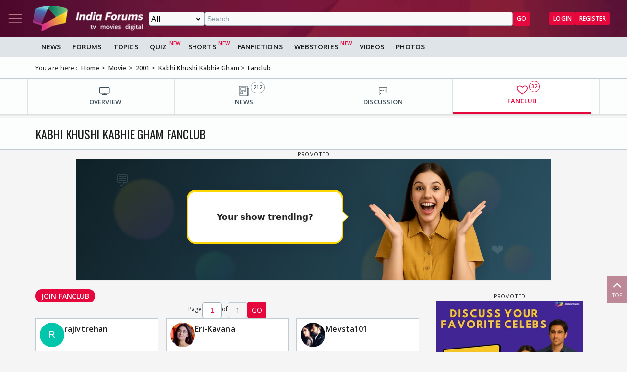

--- FILE ---
content_type: text/html; charset=utf-8
request_url: https://www.indiaforums.com/movie/kabhi-khushi-kabhie-gham_3527/fanclub
body_size: 11196
content:
<!DOCTYPE html>
<html lang="en">
<head>
<meta charset="utf-8">
<meta name="viewport" content="width=device-width, initial-scale=1">
<title>Kabhi Khushi Kabhie Gham Fanclub</title>

<meta name="title" content="Kabhi Khushi Kabhie Gham Fanclub" />
<meta name="description" content="Get all the information about Kabhi Khushi Kabhie Gham Fanclub" />
<meta property="og:type" content="movie" />
<meta property="og:title" content="Kabhi Khushi Kabhie Gham Fanclub" />
<meta property="og:description" content="Get all the information about Kabhi Khushi Kabhie Gham Fanclub" />
<meta property="og:image" content="https://img.indiaforums.com/movie/350x525/3/527-kabhi-khushi-kabhie-gham.webp" />
<meta property="og:site_name" content="India Forums" />
<meta name="twitter:card" content="summary_large_image" />
<meta name="twitter:site" content="@indiaforums" />
<meta name="twitter:title" content="Kabhi Khushi Kabhie Gham Fanclub" />
<meta name="twitter:description" content="Get all the information about Kabhi Khushi Kabhie Gham Fanclub" />
<meta property="twitter:image" content="https://img.indiaforums.com/movie/350x525/3/527-kabhi-khushi-kabhie-gham.webp" />
<meta name="twitter:creator" content="@indiaforums" />


 <link rel="canonical" href="https://www.indiaforums.com/movie/kabhi-khushi-kabhie-gham_3527/fanclub" />
 <!-- Add /api/userinfo in preload-->
<script type="text/javascript">
(function setThemeMode() {
var x = localStorage.getItem("preferredmode");
console.log("X before matchMedia", x);
if (!x) {
//var darkMode = window.matchMedia("(prefers-color-scheme: dark)");
//x = darkMode.matches ? "dark" : "light";
x = "light";
}
console.log("X after Matchmedia", x);
console.log(document.documentElement.classList);
x === "dark"
? document.documentElement.classList.add("dark-theme")
: document.documentElement.classList.remove("dark-theme");
})();
</script>
<link rel="stylesheet" href="/assets/css/site?v=HbwutGWXDf5nswkHc0i98BdKiTc9Q4Bq_FuI9Kk8EKo1">

<script type="application/ld+json">

{
"@context" : "http://schema.org",
"@type" : "Organization",
"name" : "India Forums",
"url" : "https://www.indiaforums.com/",
"logo" : "https://www.indiaforums.com/content/img/indiaforums.png",
"sameAs" : [ "https://www.facebook.com/indiaforums",
"https://www.twitter.com/indiaforums",
"https://www.instagram.com/indiaforums",
"https://www.youtube.com/c/indiaforums",
"https://www.youtube.com/c/indiaforumshindi",
"https://www.pinterest.com/indiaforums/",
"https://in.linkedin.com/company/indiaforums"
]
}
</script>


<link async rel="stylesheet" href="/assets/css/celebs?v=Iy5SEDOJmyajVVea9OHDmvOXUz4OqP1IRvs2sNtxzYQ1">

<script async src="https://securepubads.g.doubleclick.net/tag/js/gpt.js" crossorigin="anonymous"></script>


<link rel="preconnect" href="https://fonts.googleapis.com" />
<link rel="preconnect" href="https://fonts.gstatic.com" crossorigin />
<link rel="preconnect dns-prefetch" href="https://img.indiaforums.com" />
<link rel="manifest" href="/manifest.json" />
<link href="https://fonts.googleapis.com/css2?family=Oswald&family=Open+Sans:ital,wght@0,300..800;1,300..800&display=swap"
rel="stylesheet" />
<noscript>
<link rel="stylesheet"
href="https://fonts.googleapis.com/css2?family=Oswald&display=swap" />
</noscript>
<script async src="https://www.googletagmanager.com/gtag/js?id=G-D5GMSGTKHP"></script>
<script>
window.dataLayer = window.dataLayer || [];
function gtag() { dataLayer.push(arguments); }
gtag('js', new Date());
// Enable debug mode if "debug_mode=1" is in the URL
const urlParams = new URLSearchParams(window.location.search);
if (urlParams.get('debug_mode') === '1') {
gtag('set', 'debug_mode', true);
}
gtag('config', 'G-D5GMSGTKHP', {
'content_section': 'Movie',
});
</script>
<script async src="https://fundingchoicesmessages.google.com/i/pub-3952229324342781?ers=1" nonce="cwcmSH2nl2qG1Shbw45sGA"></script>
<script nonce="cwcmSH2nl2qG1Shbw45sGA">(function () { function signalGooglefcPresent() { if (!window.frames['googlefcPresent']) { if (document.body) { const iframe = document.createElement('iframe'); iframe.style = 'width: 0; height: 0; border: none; z-index: -1000; left: -1000px; top: -1000px;'; iframe.style.display = 'none'; iframe.name = 'googlefcPresent'; document.body.appendChild(iframe); } else { setTimeout(signalGooglefcPresent, 0); } } } signalGooglefcPresent(); })();</script>
</head>
<body id="main">
<header class="top-bar heading-sticky">
<div class="top-bar__wrapper">
<div class="top-bar__left">
<a href="javascript:void(0);" class="top-bar__item nav-toggle top-bar__link" id="js-nav-toggle" title="Nav Toggle" rel="nofollow">
<svg class="top-bar__icon">
<use xlink:href="/assets/svg/icons.svg?v=3.6#menu-light"></use>
</svg>
</a>
<a href="/" title="India Forums">
<picture>
<source media="(max-width: 768px)" srcset="/assets/img/logo-min2.png">
<img src="/assets/img/logo-min2.png" alt="India Forums" class="top-bar__logo" width="240" height="56">
</picture>
</a>
</div>
<div class="top-bar__center">
<div class="top-bar-search" id="js-search-div">
<a href="javascript:void(0);" title="Search" class="top-bar__link top-bar-search__back" id="js-search-hide" rel="nofollow">
<svg class="icon top-bar__icon">
<use xlink:href="/assets/svg/icons.svg?v=3.6#left-arrow"></use>
</svg>
</a>
<form class="top-bar-search__form" action="/search" method="get">
<select name="ct" class="search__type" id="js-search-type">
<option value="0">All</option>
<option value="12">Topics</option>
<option value="1">Articles</option>
<option value="4">Movies</option>
<option value="6">Shows</option>
<option value="3">People</option>
<option value="2">Videos</option>
<option value="5">Galleries</option>
<option value="7">Channels</option>
<option value="30">Fan Fictions</option>
<option value="21">Members</option>
</select>
<input type="text" name="q" class="top-bar-search__query" id="js-search-query" placeholder="Search..." autocomplete="off">
<!-- Trending Section (Initially hidden) -->
<div id="trendingBox" class="top-bar-search__dropdown">
<ul id="trendingList" class="top-bar-search__list">
</ul>
</div>
<button type="submit" class="top-bar-search__submit btn btn-sm btn-secondary">GO</button>
</form>
</div>
</div>
<a href="javascript:void(0);" title="Search" class="top-bar__item top-bar-search__show top-bar__link" id="js-search-show" rel="nofollow">
<svg class="icon top-bar__icon">
<use xlink:href="/assets/svg/icons.svg?v=3.6#search"></use>
</svg>
</a>
<div class="top-bar__right">
<div class="top-bar__user js-user-content js-flex" data-display="flex">
<div class="top-bar__item">
<a class="top-bar__link js-navbar-dropdown" data-type="inbox" title="Inbox" href="javascript:void(0);" rel="nofollow">
<svg class="icon top-bar__icon">
<use xlink:href="/assets/svg/icons.svg?v=3.6#inbox-light"></use>
</svg>
<span class="badge2 hidden" id="js-inbox-count"></span>
</a>
<div class="dropdown__content">
<div class="dropdown__container">
<div class="dropdown__loader">
<div class="loader"></div>
</div>
</div>
</div>
</div>
<div class="top-bar__item">
<a href="javascript:void(0);" class="top-bar__link js-navbar-dropdown" data-type="notification" title="notification" rel="nofollow">
<svg class="icon top-bar__icon">
<use xlink:href="/assets/svg/icons.svg?v=3.6#alert-light"></use>
</svg>
<span class="badge2 hidden" id="js-notification-count"></span>
</a>
<div class="dropdown__content" id="notificationDropdownContent">
<div class="dropdown__container">
<div class="dropdown__loader">
<div class="loader"></div>
</div>
</div>
</div>
</div>
<div class="top-bar__item">
<a href="javascript:void(0);" title="User" class="top-bar__link js-navbar-dropdown" rel="nofollow" data-type="user">
<img src="[data-uri]" alt="User" id="js-user-avatar" class="top-bar__user-image circle" width="50" height="50">
</a>
<div class="dropdown__content">
<div class="dropdown__container">
<div class="dropdown__loader">
<div class="loader"></div>
</div>
</div>
</div>
</div>
</div>
<div class="top-bar__guest js-guest-content js-flex" data-display="flex">
<a href="/login?returnurl=/movie/kabhi-khushi-kabhie-gham_3527/fanclub" title="Login" class="btn btn-sm btn-secondary" rel="nofollow">Login</a>
<a href="https://accounts.indiaforums.com/Account/Register?returnurl=/movie/kabhi-khushi-kabhie-gham_3527/fanclub" title="Register" class="btn btn-sm btn-secondary" rel="nofollow">Register</a>
</div>
</div>
</div>
</header>
<div class="layout">
<nav class="top-nav" id="js-nav-menu">
<div class="top-nav__menu sticky-top" role="list">
<div class="top-nav__section top-nav-logo">
<a href="/"
class="top-bar__item nav-toggle top-bar__link"
id="js-nav-toggle"
title="India Forums Toggle Navigation">
<svg class="top-bar__icon">
<use xlink:href="/assets/svg/icons.svg?v=3.6#menu-light"></use>
</svg>
</a>
<a href="/">
<picture>
<img src="/content/img/BlackLogo.png"
alt="India Forums"
class="top-bar__logo light-mode-logo"
width="240"
height="56" />
<img src="/content/img/logo.png"
alt="India Forums"
class="top-bar__logo dark-mode-logo"
width="240"
height="56" />
</picture>
</a>
</div>
<div class="top-nav__section top-nav-translate">
<div id="google_translate_element"></div>
</div>
<div class="top-nav__section top-nav__theme theme-toggle">
<label>
Dark Mode
<span class="theme-toggle__switch">
<input type="checkbox" id="theme-toggle" class="theme-toggle__input" aria-label="Toggle Dark Mode">
<span class="theme-toggle__slider"></span>
</span>
</label>
</div>
<div class="top-nav__section">
<div class="top-nav__item">
<a href="/" title="Home">
<div class="svg-wrapper">
<svg>
<use xlink:href="/assets/svg/top-nav.svg?v=1.4#home"></use>
</svg>
</div> Home
</a>
</div>
</div>
<div class="top-nav__section">
<div class="top-nav__section-title ">
<a href="/article" title="India Forums News">News</a>
</div>
<div class="js-dropdown-nav svg-wrapper">
<svg class="js-dropdown-rotate rotate-180">
<use xlink:href="/assets/svg/icons.svg?v=3.6#down-icon"> </use>
</svg>
</div>
<div class="top-nav__item-wrapper flex" role="list">
<div class="top-nav__item">
<a href="/tv">
<div class="svg-wrapper">
<svg>
<use xlink:href="/assets/svg/nav-bar.svg?v=1.4#tvshows"></use>
</svg>
</div>
Television
</a>
</div>
<div class="top-nav__item">
<a href="/movies">
<div class="svg-wrapper">
<svg>
<use xlink:href="/assets/svg/nav-bar.svg?v=1.4#filmography"></use>
</svg>
</div>
Movies
</a>
</div>
<div class="top-nav__item">
<a href="/digital">
<div class="svg-wrapper">
<svg>
<use xlink:href="/assets/svg/nav-bar.svg?v=1.4#videos"></use>
</svg>
</div>
Digital
</a>
</div>
<div class="top-nav__item">
<a href="/lifestyle" class="top-nav__new">
<div class="svg-wrapper">
<svg>
<use xlink:href="/assets/svg/nav-bar.svg?v=1.4#videos"></use>
</svg>
</div>
Lifestyle
</a>
</div>
<div class="top-nav__item">
<a href="/sports" class="top-nav__new">
<div class="svg-wrapper">
<svg>
<use xlink:href="/assets/svg/top-nav.svg?v=1.4#sports"></use>
</svg>
</div>
Sports
</a>
</div>
</div>
</div>
<div class="top-nav__section">
<div class="top-nav__section-title">
<a href="/forum" title="Forums">
Forums
</a>
</div>
<div class="js-dropdown-nav svg-wrapper">
<svg class="js-dropdown-rotate rotate-180">
<use xlink:href="/assets/svg/icons.svg?v=3.6#down-icon"> </use>
</svg>
</div>
<div class="top-nav__item-wrapper flex" role="list">
<div class="top-nav__item">
<a href="/forum/topic" title="All Topics">
<div class="svg-wrapper">
<svg>
<use xlink:href="/assets/svg/top-nav.svg?v=1.4#topics"></use>
</svg>
</div>
All Topics
</a>
</div>

 <div class="top-nav__item ">
<a href="/forum/topic/education" title="Education Topics">
<div class="svg-wrapper">
<svg>
<use xlink:href="/assets/svg/top-nav.svg?v=1.4#education"></use>
</svg>
</div>
Education
</a>
 <div class="top-nav__subitem-wrapper" role="list">
 <div class="top-nav__item">
<a href="/forum/topic/career-advice-and-job-market" title="Career Advice &amp; Job Market Topics"> Career Advice &amp; Job Market</a>
 </div>
 <div class="top-nav__item">
<a href="/forum/topic/higher-education" title="Higher Education Topics"> Higher Education</a>
 </div>
 <div class="top-nav__item">
<a href="/forum/topic/online-learning" title="Online Learning Topics"> Online Learning</a>
 </div>
 <div class="top-nav__item">
<a href="/forum/topic/schooling-and-homework-help" title="Schooling &amp; Homework Help Topics"> Schooling &amp; Homework Help</a>
 </div>
 <div class="top-nav__item">
<a href="/forum/topic/skill-development-and-certifications" title="Skill Development &amp; Certifications Topics"> Skill Development &amp; Certifications</a>
 </div>
 </div>
</div>
 <div class="top-nav__item ">
<a href="/forum/topic/entertainment" title="Entertainment Topics">
<div class="svg-wrapper">
<svg>
<use xlink:href="/assets/svg/top-nav.svg?v=1.4#empty-star"></use>
</svg>
</div>
Entertainment
</a>
 <div class="svg-wrapper js-dropdown-nav">
<svg class="js-dropdown-rotate">
<use xlink:href="/assets/svg/icons.svg?v=3.6#down-icon"></use>
</svg>
</div>
 <div class="top-nav__subitem-wrapper" role="list">
 <div class="top-nav__item">
<a href="/forum/topic/celebrity-news-and-gossip" title="Celebrity News &amp; Gossip Topics"> Celebrity News &amp; Gossip</a>
 </div>
 <div class="top-nav__item">
<a href="/forum/topic/movies" title="Movies Topics"> Movies</a>
 </div>
 <div class="top-nav__item">
<a href="/forum/topic/music" title="Music Topics"> Music</a>
 </div>
 <div class="top-nav__item">
<a href="/forum/topic/performing-arts" title="Performing Arts Topics"> Performing Arts</a>
 </div>
 <div class="top-nav__item">
<a href="/forum/topic/television" title="Television Topics"> Television</a>
 <div class="svg-wrapper js-dropdown-nav">
<svg class="js-dropdown-rotate">
<use xlink:href="/assets/svg/icons.svg?v=3.6#down-icon"></use>
</svg>
</div>
 <div class="top-nav__subitem-wrapper" role="list">
 <a href="/forum/topic/colors" title="Colors Topics">Colors</a>
 <a href="/forum/topic/sab-tv" title="SAB TV Topics">SAB TV</a>
 <a href="/forum/topic/sony-entertainment-tv" title="Sony Entertainment TV Topics">Sony Entertainment TV</a>
 <a href="/forum/topic/star-plus-tv" title="Star Plus TV Topics">Star Plus TV</a>
 <a href="/forum/topic/zee-tv-serials" title="Zee TV Serials Topics">Zee TV Serials</a>
 </div>
 </div>
 </div>
</div>
 <div class="top-nav__item ">
<a href="/forum/topic/finance-and-investments" title="Finance &amp; Investments Topics">
<div class="svg-wrapper">
<svg>
<use xlink:href="/assets/svg/top-nav.svg?v=1.4#finance"></use>
</svg>
</div>
Finance &amp; Investments
</a>
 <div class="svg-wrapper js-dropdown-nav">
<svg class="js-dropdown-rotate">
<use xlink:href="/assets/svg/icons.svg?v=3.6#down-icon"></use>
</svg>
</div>
 <div class="top-nav__subitem-wrapper" role="list">
 <div class="top-nav__item">
<a href="/forum/topic/credit-cards" title="Credit Cards Topics"> Credit Cards</a>
 </div>
 <div class="top-nav__item">
<a href="/forum/topic/cryptocurrencies" title="Cryptocurrencies Topics"> Cryptocurrencies</a>
 </div>
 <div class="top-nav__item">
<a href="/forum/topic/investing-and-stock-market" title="Investing &amp; Stock Market Topics"> Investing &amp; Stock Market</a>
 </div>
 <div class="top-nav__item">
<a href="/forum/topic/personal-finance" title="Personal Finance Topics"> Personal Finance</a>
 </div>
 <div class="top-nav__item">
<a href="/forum/topic/real-estate" title="Real Estate Topics"> Real Estate</a>
 </div>
 </div>
</div>
 <div class="top-nav__item ">
<a href="/forum/topic/general-discussion" title="General Discussion Topics">
<div class="svg-wrapper">
<svg>
<use xlink:href="/assets/svg/top-nav.svg?v=1.4#chatting"></use>
</svg>
</div>
General Discussion
</a>
 <div class="svg-wrapper js-dropdown-nav">
<svg class="js-dropdown-rotate">
<use xlink:href="/assets/svg/icons.svg?v=3.6#down-icon"></use>
</svg>
</div>
 <div class="top-nav__subitem-wrapper" role="list">
 <div class="top-nav__item">
<a href="/forum/topic/debates-and-opinions" title="Debates &amp; Opinions Topics"> Debates &amp; Opinions</a>
 </div>
 <div class="top-nav__item">
<a href="/forum/topic/news-and-current-events" title="News &amp; Current Events Topics"> News &amp; Current Events</a>
 </div>
 <div class="top-nav__item">
<a href="/forum/topic/offtopic-and-chitchat" title="Off-topic &amp; Chit-chat Topics"> Off-topic &amp; Chit-chat</a>
 </div>
 <div class="top-nav__item">
<a href="/forum/topic/personal-stories" title="Personal Stories Topics"> Personal Stories</a>
 </div>
 </div>
</div>
 <div class="top-nav__item ">
<a href="/forum/topic/hobbies-and-interests" title="Hobbies &amp; Interests Topics">
<div class="svg-wrapper">
<svg>
<use xlink:href="/assets/svg/top-nav.svg?v=1.4#lives"></use>
</svg>
</div>
Hobbies &amp; Interests
</a>
 <div class="svg-wrapper js-dropdown-nav">
<svg class="js-dropdown-rotate">
<use xlink:href="/assets/svg/icons.svg?v=3.6#down-icon"></use>
</svg>
</div>
 <div class="top-nav__subitem-wrapper" role="list">
 <div class="top-nav__item">
<a href="/forum/topic/automobile" title="Automobile Topics"> Automobile</a>
 </div>
 <div class="top-nav__item">
<a href="/forum/topic/books-and-literature" title="Books &amp; Literature Topics"> Books &amp; Literature</a>
 </div>
 <div class="top-nav__item">
<a href="/forum/topic/diy-and-crafts" title="DIY &amp; Crafts Topics"> DIY &amp; Crafts</a>
 </div>
 <div class="top-nav__item">
<a href="/forum/topic/gaming" title="Gaming Topics"> Gaming</a>
 </div>
 <div class="top-nav__item">
<a href="/forum/topic/photography" title="Photography Topics"> Photography</a>
 </div>
 </div>
</div>
 <div class="top-nav__item  hide ">
<a href="/forum/topic/india-forums" title="India Forums Topics">
<div class="svg-wrapper">
<svg>
<use xlink:href="/assets/svg/top-nav.svg?v=1.4#forums"></use>
</svg>
</div>
India Forums
</a>
 <div class="svg-wrapper js-dropdown-nav">
<svg class="js-dropdown-rotate">
<use xlink:href="/assets/svg/icons.svg?v=3.6#down-icon"></use>
</svg>
</div>
 <div class="top-nav__subitem-wrapper" role="list">
 <div class="top-nav__item">
<a href="/forum/topic/announcements" title="Announcements Topics"> Announcements</a>
 </div>
 <div class="top-nav__item">
<a href="/forum/topic/feedback-and-suggestions" title="Feedback &amp; Suggestions Topics"> Feedback &amp; Suggestions</a>
 </div>
 <div class="top-nav__item">
<a href="/forum/topic/india-forums-development-group" title="India Forums Development Group Topics"> India Forums Development Group</a>
 </div>
 <div class="top-nav__item">
<a href="/forum/topic/introductions-and-welcomes" title="Introductions &amp; Welcomes Topics"> Introductions &amp; Welcomes</a>
 </div>
 <div class="top-nav__item">
<a href="/forum/topic/technical-support" title="Technical Support Topics"> Technical Support</a>
 </div>
 </div>
</div>
 <div class="top-nav__item  hide ">
<a href="/forum/topic/lifestyle" title="Lifestyle Topics">
<div class="svg-wrapper">
<svg>
<use xlink:href="/assets/svg/top-nav.svg?v=1.4#lifestyle"></use>
</svg>
</div>
Lifestyle
</a>
 <div class="svg-wrapper js-dropdown-nav">
<svg class="js-dropdown-rotate">
<use xlink:href="/assets/svg/icons.svg?v=3.6#down-icon"></use>
</svg>
</div>
 <div class="top-nav__subitem-wrapper" role="list">
 <div class="top-nav__item">
<a href="/forum/topic/fashion-and-beauty" title="Fashion &amp; Beauty Topics"> Fashion &amp; Beauty</a>
 </div>
 <div class="top-nav__item">
<a href="/forum/topic/food-and-cooking" title="Food &amp; Cooking Topics"> Food &amp; Cooking</a>
 </div>
 <div class="top-nav__item">
<a href="/forum/topic/health-and-wellness" title="Health &amp; Wellness Topics"> Health &amp; Wellness</a>
 </div>
 <div class="top-nav__item">
<a href="/forum/topic/home-and-garden" title="Home &amp; Garden Topics"> Home &amp; Garden</a>
 </div>
 <div class="top-nav__item">
<a href="/forum/topic/travel-and-adventure" title="Travel &amp; Adventure Topics"> Travel &amp; Adventure</a>
 </div>
 </div>
</div>
 <div class="top-nav__item  hide ">
<a href="/forum/topic/science-and-technology" title="Science And Technology Topics">
<div class="svg-wrapper">
<svg>
<use xlink:href="/assets/svg/top-nav.svg?v=1.4#technology"></use>
</svg>
</div>
Science And Technology
</a>
 <div class="top-nav__subitem-wrapper" role="list">
 <div class="top-nav__item">
<a href="/forum/topic/emerging-technologies" title="Emerging Technologies Topics"> Emerging Technologies</a>
 </div>
 <div class="top-nav__item">
<a href="/forum/topic/gadgets-and-devices" title="Gadgets &amp; Devices Topics"> Gadgets &amp; Devices</a>
 </div>
 <div class="top-nav__item">
<a href="/forum/topic/internet-and-web" title="Internet &amp; Web Topics"> Internet &amp; Web</a>
 </div>
 <div class="top-nav__item">
<a href="/forum/topic/software-and-apps" title="Software &amp; Apps Topics"> Software &amp; Apps</a>
 </div>
 </div>
</div>
 <div class="top-nav__item  hide ">
<a href="/forum/topic/spirituality-and-beliefs" title="Spirituality &amp; Beliefs Topics">
<div class="svg-wrapper">
<svg>
<use xlink:href="/assets/svg/top-nav.svg?v=1.4#pray"></use>
</svg>
</div>
Spirituality &amp; Beliefs
</a>
 <div class="svg-wrapper js-dropdown-nav">
<svg class="js-dropdown-rotate">
<use xlink:href="/assets/svg/icons.svg?v=3.6#down-icon"></use>
</svg>
</div>
 <div class="top-nav__subitem-wrapper" role="list">
 <div class="top-nav__item">
<a href="/forum/topic/astrology-and-horoscope" title="Astrology &amp; Horoscope Topics"> Astrology &amp; Horoscope</a>
 </div>
 <div class="top-nav__item">
<a href="/forum/topic/mythology" title="Mythology Topics"> Mythology</a>
 </div>
 <div class="top-nav__item">
<a href="/forum/topic/religious-discussions" title="Religious Discussions Topics"> Religious Discussions</a>
 </div>
 <div class="top-nav__item">
<a href="/forum/topic/spiritual-practices" title="Spiritual Practices Topics"> Spiritual Practices</a>
 </div>
 </div>
</div>
 <div class="top-nav__item  hide ">
<a href="/forum/topic/sports" title="Sports Topics">
<div class="svg-wrapper">
<svg>
<use xlink:href="/assets/svg/top-nav.svg?v=1.4#sports"></use>
</svg>
</div>
Sports
</a>
 <div class="svg-wrapper js-dropdown-nav">
<svg class="js-dropdown-rotate">
<use xlink:href="/assets/svg/icons.svg?v=3.6#down-icon"></use>
</svg>
</div>
 <div class="top-nav__subitem-wrapper" role="list">
 <div class="top-nav__item">
<a href="/forum/topic/cricket" title="Cricket Topics"> Cricket</a>
 </div>
 <div class="top-nav__item">
<a href="/forum/topic/football" title="Football Topics"> Football</a>
 </div>
 <div class="top-nav__item">
<a href="/forum/topic/other-sports" title="Other Sports Topics"> Other Sports</a>
 </div>
 </div>
</div>
 <a href="javascript:void(0);" rel="nofollow" title="See More" class="top-nav__more pill-md">See More</a>
</div>
</div>
<div class="top-nav__section js-user-content js-flex" data-display="flex">
<div class="top-nav__section-title" onclick="favouriteForums()">
<p>My Forums</p>
</div>
<div class="svg-wrapper" onclick="favouriteForums()">
<svg class="js-dropdown-rotate" id="myForumSvg">
<use xlink:href="/assets/svg/icons.svg?v=3.6#down-icon"> </use>
</svg>
</div>
<div class="top-nav__item-wrapper" id="myForumsContainer" role="list"></div>
</div>
<div class="top-nav__section">
<div class="top-nav__item">
<a href="/person" title="Popular Celebrities">
<div class="svg-wrapper">
<svg>
<use xlink:href="/assets/svg/top-nav.svg?v=1.4#celebrity"></use>
</svg>
</div>
Celebrities
</a>
</div>
<div class="top-nav__item">
<a href="/video" title="India Forums Videos">
<div class="svg-wrapper">
<svg>
<use xlink:href="/assets/svg/top-nav.svg?v=1.4#videos"></use>
</svg>
</div>
Videos
</a>
</div>
<div class="top-nav__item">
<a href="/gallery" title="India Forums Galleries">
<div class="svg-wrapper">
<svg>
<use xlink:href="/assets/svg/top-nav.svg?v=1.4#gallery"></use>
</svg>
</div>
Galleries
</a>
</div>
<div class="top-nav__item">
<a href="/fanfiction" title="User FanFictions">
<div class="svg-wrapper">
<svg>
<use xlink:href="/assets/svg/icons.svg?v=3.6#book"></use>
</svg>
</div>
Fan Fictions
</a>
</div>
<div class="top-nav__item">
<a href="/quiz" title="Quizzes" class="top-nav__new">
<div class="svg-wrapper">
<svg>
<use xlink:href="/assets/svg/top-nav.svg?v=1.4#quiz"></use>
</svg>
</div>
Quizzes
</a>
</div>
<div class="top-nav__item">
<a href="/shorts" title="Quizzes" class="top-nav__new">
<div class="svg-wrapper">
<svg>
<use xlink:href="/assets/svg/icons.svg?v=3.6#webstory"></use>
</svg>
</div>
Shorts
</a>
</div>
<div class="top-nav__item">
<a href="/webstory" title="India Forums Webstories" class="top-nav__new">
<div class="svg-wrapper">
<svg>
<use xlink:href="/assets/svg/icons.svg?v=3.6#webstory"></use>
</svg>
</div>
Web Stories
</a>
</div>
<div class="top-nav__item">
<a href="/helpcenter" title="India Forums Help Center">
<div class="svg-wrapper">
<svg>
<use xlink:href="/assets/svg/icons.svg?v=3.6#help"></use>
</svg>
</div>
Help Center
</a>
</div>
</div>

<div class="top-nav__section">
<div class="share">
<p>Follow us on</p>
<div class="share__wrapper">
<a href="https://www.facebook.com/indiaforums" rel="nofollow noopener" target="_blank" title="Facebook">
<svg class="share__icon">
<use xlink:href="/assets/svg/icons.svg?v=3.6#facebook"></use>
</svg>
</a>
<a href="https://twitter.com/indiaforums" rel="nofollow noopener" target="_blank" title="Twitter">
<svg class="share__icon">
<use xlink:href="/assets/svg/icons.svg?v=3.6#twitter"></use>
</svg>
</a>
<a href="https://www.youtube.com/c/IndiaForums" rel="nofollow noopener" target="_blank" title="Youtube">
<svg class="share__icon">
<use xlink:href="/assets/svg/icons.svg?v=3.6#youtube"></use>
</svg>
</a>
<a href="https://www.instagram.com/indiaforums/" rel="nofollow noopener" target="_blank" title="Instagram">
<svg class="share__icon">
<use xlink:href="/assets/svg/icons.svg?v=3.6#instagram"></use>
</svg>
</a>
<a href="https://www.pinterest.com/indiaforums/" rel="nofollow noopener" target="_blank" title="Pinterest">
<svg class="share__icon">
<use xlink:href="/assets/svg/icons.svg?v=3.6#pinterest"></use>
</svg>
</a>
<a href="https://in.linkedin.com/company/indiaforums" rel="nofollow noopener" target="_blank" title="Linkedin">
<svg class="share__icon">
<use xlink:href="/assets/svg/icons.svg?v=3.6#linkedin"></use>
</svg>
</a>
</div>
</div>
</div>
<div class="top-nav__filler">
</div>
</div>
</nav>
<div class="layout-content">

<div class="nav-menu__wrapper">
<div class="nav-menu container">
<a href="/article" title="News" class="nav-menu__item">News</a>
<a href="/forum" title="Forums" class="nav-menu__item">Forums</a>
<a href="/forum/topic" title="All Topics" class="nav-menu__item">Topics</a>
<a href="/quiz" title="FanFictions" class="nav-menu__item new">Quiz</a>
<a href="/shorts" title="IndiaForums Shorts" target="_blank" class="nav-menu__item new">Shorts</a>
<a href="/fanfiction" title="FanFictions" class="nav-menu__item">FanFictions</a>
<a href="/webstory" title="Webstories" class="nav-menu__item new">Webstories</a>
<a href="/video" title="Videos" class="nav-menu__item">Videos</a>
<a href="/gallery" title="Galleries" class="nav-menu__item">Photos</a>
</div>
</div>
<div class="breadCrumb"><div class="container"><span>You are here :</span><ol itemscope itemtype="https://schema.org/BreadcrumbList"><li itemprop="itemListElement" itemscope itemtype="https://schema.org/ListItem"><a itemprop="item" href="/"><span itemprop="name">Home</span></a><meta itemprop="position" content="1" /></li>
<li itemprop="itemListElement" itemscope itemtype="https://schema.org/ListItem"><a itemprop="item" href="https://www.indiaforums.com/movie?mode=latest"><span itemprop="name">Movie</span></a><meta itemprop="position" content="2" /></li>
<li itemprop="itemListElement" itemscope itemtype="https://schema.org/ListItem"><a itemprop="item" href="https://www.indiaforums.com/movie/2001"><span itemprop="name">2001</span></a><meta itemprop="position" content="3" /></li>
<li itemprop="itemListElement" itemscope itemtype="https://schema.org/ListItem"><a itemprop="item" href="https://www.indiaforums.com/movie/kabhi-khushi-kabhie-gham_3527"><span itemprop="name">Kabhi Khushi Kabhie Gham</span></a><meta itemprop="position" content="4" /></li>
<li itemprop="itemListElement" itemscope itemtype="https://schema.org/ListItem"><a itemprop="item" href="https://www.indiaforums.com/movie/kabhi-khushi-kabhie-gham_3527/fanclub"><span itemprop="name">Fanclub</span></a><meta itemprop="position" content="5" /></li>
</ol></div></div>
 



<div class="topic__content-nav content-nav"><div class="content-nav__wrapper container"><div class="content-nav__item"><a href="/movie/kabhi-khushi-kabhie-gham_3527" title="OVERVIEW" class="content-nav__item-content"><svg><use xlink:href="/assets/svg/nav-bar.svg?v=1.4#overview"></use></svg><p class="content-nav__title">OVERVIEW</p></a></div><div class="content-nav__item"><a href="/movie/kabhi-khushi-kabhie-gham_3527/articles" title="NEWS" class="content-nav__item-content"><svg><use xlink:href="/assets/svg/nav-bar.svg?v=1.4#news"></use></svg><p class="content-nav__title">NEWS</p><span class="content-nav__itemcount">212</span></a></div><div class="content-nav__item"><a href="/movie/kabhi-khushi-kabhie-gham_3527/discussion" title="DISCUSSION" class="content-nav__item-content"><svg><use xlink:href="/assets/svg/nav-bar.svg?v=1.4#forum"></use></svg><p class="content-nav__title">DISCUSSION</p></a></div><div class="content-nav__item active"><a href="/movie/kabhi-khushi-kabhie-gham_3527/fanclub" title="FANCLUB" class="content-nav__item-content"><svg><use xlink:href="/assets/svg/nav-bar.svg?v=1.4#fanclub"></use></svg><p class="content-nav__title">FANCLUB</p><span class="content-nav__itemcount">32</span></a></div></div></div>
<section class="section__header">
<div class="section__header-wrapper container">
 <h1 class="section__head">Kabhi Khushi Kabhie Gham Fanclub</h1>

</div>
</section>
<div id="hWJaiEaO-2" class="gpt-slot adWideMinSmall" data-ad-unit="IF_Movie" data-ad-format="wideLarge" data-targeting="position:header" data-lazy="false" data-collapse-empty-div="false"></div>
<div class="celeb-fanclub my container layout-main-sidebar">
<main class="layout-main celeb-fanclub__content">
<div class="celeb-fanclub__actions">
 <a href="/login?returnUrl=/movie/kabhi-khushi-kabhie-gham_3527/fanclub" class="pill-md pill-secondary celeb-fanclub__btn" rel="nofollow" title="Join Kabhi Khushi Kabhie Gham Fanclun">Join Fanclub</a>

</div>
 <input type="hidden" value="1" id="tpCount" />
<div class="forum__pagination forum__pagination-main pagination">
<div class="forum__pagination-left pagination-left">
</div>
<div class="forum__pagination-center pagination-center">
    <p>Page</p>
    <input type="text" class="pagination-no pagination__item" value="1" id="txtPageTop">
    <p>of</p>
    <span class="pagination-no pagination__item">1</span>
    <button class="pagination-go pagination__item" id="btnPageTop">GO</button>
  </div>
<div class="forum__pagination-right pagination-right">
</div>
</div>
 <div class="celeb-fanclub__container">
 <a href="javascript:void(0);" rel="nofollow" class="celeb-fanclub__item">
<img src="https://img.indiaforums.com/user/100x100/127/8342.webp" alt="rajivtrehan Thumbnail" loading="lazy" width="100" height="100" class="celeb-fanclub__image js-user" data-user-id="1278342">
<p class="celeb-fanclub__name js-user" data-user-id="1278342">rajivtrehan</p>
</a>
 <a href="javascript:void(0);" rel="nofollow" class="celeb-fanclub__item">
<img src="https://img.indiaforums.com/user/100x100/112/5318.webp" alt="Eri-Kavana Thumbnail" loading="lazy" width="100" height="100" class="celeb-fanclub__image js-user" data-user-id="1125318">
<p class="celeb-fanclub__name js-user" data-user-id="1125318">Eri-Kavana</p>
</a>
 <a href="javascript:void(0);" rel="nofollow" class="celeb-fanclub__item">
<img src="https://img.indiaforums.com/user/100x100/116/6083.webp" alt="Mevsta101 Thumbnail" loading="lazy" width="100" height="100" class="celeb-fanclub__image js-user" data-user-id="1166083">
<p class="celeb-fanclub__name js-user" data-user-id="1166083">Mevsta101</p>
</a>
 <a href="javascript:void(0);" rel="nofollow" class="celeb-fanclub__item">
<img src="https://img.indiaforums.com/user/100x100/73/9183.webp" alt="Meera_Ka_Mohan Thumbnail" loading="lazy" width="100" height="100" class="celeb-fanclub__image js-user" data-user-id="739183">
<p class="celeb-fanclub__name js-user" data-user-id="739183">Meera_Ka_Mohan</p>
</a>
 <a href="javascript:void(0);" rel="nofollow" class="celeb-fanclub__item">
<img src="https://img.indiaforums.com/user/100x100/103/6061.webp" alt="Swarochita17 Thumbnail" loading="lazy" width="100" height="100" class="celeb-fanclub__image js-user" data-user-id="1036061">
<p class="celeb-fanclub__name js-user" data-user-id="1036061">Swarochita17</p>
</a>
 <a href="javascript:void(0);" rel="nofollow" class="celeb-fanclub__item">
<img src="https://img.indiaforums.com/user/100x100/82/4797.webp" alt="Oliver.Queen Thumbnail" loading="lazy" width="100" height="100" class="celeb-fanclub__image js-user" data-user-id="824797">
<p class="celeb-fanclub__name js-user" data-user-id="824797">Oliver.Queen</p>
</a>
 <a href="javascript:void(0);" rel="nofollow" class="celeb-fanclub__item">
<img src="https://img.indiaforums.com/user/100x100/72/7063.webp" alt="gowri1712 Thumbnail" loading="lazy" width="100" height="100" class="celeb-fanclub__image js-user" data-user-id="727063">
<p class="celeb-fanclub__name js-user" data-user-id="727063">gowri1712</p>
</a>
 <a href="javascript:void(0);" rel="nofollow" class="celeb-fanclub__item">
<img src="https://img.indiaforums.com/user/100x100/49/6673.webp" alt="Arnisha Thumbnail" loading="lazy" width="100" height="100" class="celeb-fanclub__image js-user" data-user-id="496673">
<p class="celeb-fanclub__name js-user" data-user-id="496673">Arnisha</p>
</a>
 <a href="javascript:void(0);" rel="nofollow" class="celeb-fanclub__item">
<img src="https://img.indiaforums.com/user/100x100/94/3052.webp" alt="Ms.Tufani Thumbnail" loading="lazy" width="100" height="100" class="celeb-fanclub__image js-user" data-user-id="943052">
<p class="celeb-fanclub__name js-user" data-user-id="943052">Ms.Tufani</p>
</a>
 <a href="javascript:void(0);" rel="nofollow" class="celeb-fanclub__item">
<img src="https://img.indiaforums.com/user/100x100/84/8237.webp" alt="angelic.pari Thumbnail" loading="lazy" width="100" height="100" class="celeb-fanclub__image js-user" data-user-id="848237">
<p class="celeb-fanclub__name js-user" data-user-id="848237">angelic.pari</p>
</a>
 <a href="javascript:void(0);" rel="nofollow" class="celeb-fanclub__item">
<img src="https://img.indiaforums.com/user/100x100/62/6524.webp" alt="Problem.C Thumbnail" loading="lazy" width="100" height="100" class="celeb-fanclub__image js-user" data-user-id="626524">
<p class="celeb-fanclub__name js-user" data-user-id="626524">Problem.C</p>
</a>
 <a href="javascript:void(0);" rel="nofollow" class="celeb-fanclub__item">
<img src="https://img.indiaforums.com/user/100x100/75/5911.webp" alt="Moumita30 Thumbnail" loading="lazy" width="100" height="100" class="celeb-fanclub__image js-user" data-user-id="755911">
<p class="celeb-fanclub__name js-user" data-user-id="755911">Moumita30</p>
</a>
 <a href="javascript:void(0);" rel="nofollow" class="celeb-fanclub__item">
<img src="https://img.indiaforums.com/user/100x100/56/8116.webp" alt="Mitsu91 Thumbnail" loading="lazy" width="100" height="100" class="celeb-fanclub__image js-user" data-user-id="568116">
<p class="celeb-fanclub__name js-user" data-user-id="568116">Mitsu91</p>
</a>
 <a href="javascript:void(0);" rel="nofollow" class="celeb-fanclub__item">
<img src="https://img.indiaforums.com/user/100x100/51/9255.webp" alt="Riyafive Thumbnail" loading="lazy" width="100" height="100" class="celeb-fanclub__image js-user" data-user-id="519255">
<p class="celeb-fanclub__name js-user" data-user-id="519255">Riyafive</p>
</a>
 <a href="javascript:void(0);" rel="nofollow" class="celeb-fanclub__item">
<img src="https://img.indiaforums.com/user/100x100/76/8641.webp" alt="Phoenix_413 Thumbnail" loading="lazy" width="100" height="100" class="celeb-fanclub__image js-user" data-user-id="768641">
<p class="celeb-fanclub__name js-user" data-user-id="768641">Phoenix_413</p>
</a>
 <a href="javascript:void(0);" rel="nofollow" class="celeb-fanclub__item">
<img src="https://img.indiaforums.com/user/100x100/70/2843.webp" alt="....vula_kv.... Thumbnail" loading="lazy" width="100" height="100" class="celeb-fanclub__image js-user" data-user-id="702843">
<p class="celeb-fanclub__name js-user" data-user-id="702843">....vula_kv....</p>
</a>
 <a href="javascript:void(0);" rel="nofollow" class="celeb-fanclub__item">
<img src="https://img.indiaforums.com/user/100x100/71/8726.webp" alt="Ahlem Thumbnail" loading="lazy" width="100" height="100" class="celeb-fanclub__image js-user" data-user-id="718726">
<p class="celeb-fanclub__name js-user" data-user-id="718726">Ahlem</p>
</a>
 <a href="javascript:void(0);" rel="nofollow" class="celeb-fanclub__item">
<img src="https://img.indiaforums.com/user/100x100/59/2648.webp" alt="PurnimaRai Thumbnail" loading="lazy" width="100" height="100" class="celeb-fanclub__image js-user" data-user-id="592648">
<p class="celeb-fanclub__name js-user" data-user-id="592648">PurnimaRai</p>
</a>
 <a href="javascript:void(0);" rel="nofollow" class="celeb-fanclub__item">
<img src="https://img.indiaforums.com/user/100x100/49/2169.webp" alt="Maria.Jewel Thumbnail" loading="lazy" width="100" height="100" class="celeb-fanclub__image js-user" data-user-id="492169">
<p class="celeb-fanclub__name js-user" data-user-id="492169">Maria.Jewel</p>
</a>
 <a href="javascript:void(0);" rel="nofollow" class="celeb-fanclub__item">
<img src="https://img.indiaforums.com/user/100x100/60/5240.webp" alt="_Mannat_ Thumbnail" loading="lazy" width="100" height="100" class="celeb-fanclub__image js-user" data-user-id="605240">
<p class="celeb-fanclub__name js-user" data-user-id="605240">_Mannat_</p>
</a>
 <a href="javascript:void(0);" rel="nofollow" class="celeb-fanclub__item">
<img src="https://img.indiaforums.com/user/100x100/64/7860.webp" alt=".pari. Thumbnail" loading="lazy" width="100" height="100" class="celeb-fanclub__image js-user" data-user-id="647860">
<p class="celeb-fanclub__name js-user" data-user-id="647860">.pari.</p>
</a>
 <a href="javascript:void(0);" rel="nofollow" class="celeb-fanclub__item">
<img src="https://img.indiaforums.com/user/100x100/61/6900.webp" alt="arathianil3 Thumbnail" loading="lazy" width="100" height="100" class="celeb-fanclub__image js-user" data-user-id="616900">
<p class="celeb-fanclub__name js-user" data-user-id="616900">arathianil3</p>
</a>
 <a href="javascript:void(0);" rel="nofollow" class="celeb-fanclub__item">
<img src="https://img.indiaforums.com/user/100x100/50/3342.webp" alt="shaliniastha Thumbnail" loading="lazy" width="100" height="100" class="celeb-fanclub__image js-user" data-user-id="503342">
<p class="celeb-fanclub__name js-user" data-user-id="503342">shaliniastha</p>
</a>
 <a href="javascript:void(0);" rel="nofollow" class="celeb-fanclub__item">
<img src="https://img.indiaforums.com/user/100x100/43/6640.webp" alt="nish0910 Thumbnail" loading="lazy" width="100" height="100" class="celeb-fanclub__image js-user" data-user-id="436640">
<p class="celeb-fanclub__name js-user" data-user-id="436640">nish0910</p>
</a>
 <a href="javascript:void(0);" rel="nofollow" class="celeb-fanclub__item">
<img src="https://img.indiaforums.com/user/100x100/46/6521.webp" alt="Mayur44 Thumbnail" loading="lazy" width="100" height="100" class="celeb-fanclub__image js-user" data-user-id="466521">
<p class="celeb-fanclub__name js-user" data-user-id="466521">Mayur44</p>
</a>
 <a href="javascript:void(0);" rel="nofollow" class="celeb-fanclub__item">
<img src="https://img.indiaforums.com/user/100x100/47/7647.webp" alt="debraj2010 Thumbnail" loading="lazy" width="100" height="100" class="celeb-fanclub__image js-user" data-user-id="477647">
<p class="celeb-fanclub__name js-user" data-user-id="477647">debraj2010</p>
</a>
 <a href="javascript:void(0);" rel="nofollow" class="celeb-fanclub__item">
<img src="https://img.indiaforums.com/user/100x100/46/2193.webp" alt="Anechka Thumbnail" loading="lazy" width="100" height="100" class="celeb-fanclub__image js-user" data-user-id="462193">
<p class="celeb-fanclub__name js-user" data-user-id="462193">Anechka</p>
</a>
 <a href="javascript:void(0);" rel="nofollow" class="celeb-fanclub__item">
<img src="https://img.indiaforums.com/user/100x100/43/6986.webp" alt="Nika07 Thumbnail" loading="lazy" width="100" height="100" class="celeb-fanclub__image js-user" data-user-id="436986">
<p class="celeb-fanclub__name js-user" data-user-id="436986">Nika07</p>
</a>
 <a href="javascript:void(0);" rel="nofollow" class="celeb-fanclub__item">
<img src="https://img.indiaforums.com/user/100x100/36/2547.webp" alt="*shilpa*karan* Thumbnail" loading="lazy" width="100" height="100" class="celeb-fanclub__image js-user" data-user-id="362547">
<p class="celeb-fanclub__name js-user" data-user-id="362547">*shilpa*karan*</p>
</a>
 </div>
<div class="pagination2">
<div class="pagination2-center">
<a class="active pagination2__item" href="/movie/kabhi-khushi-kabhie-gham_3527/fanclub" title="Kabhi Khushi Kabhie Gham FanClub">
                    1
                </a>
</div>
</div>
 </main>
<sidebar class="celeb-fanclub__sidebar layout-sidebar">
<div id="hWJaiEaO-0" class="gpt-slot adBoxMin" data-ad-unit="IF_Movie" data-ad-format="boxLarge" data-targeting="position:sidebar" data-collapse-empty-div="false"></div>
 <div class="latest">
<div class="latest__news news">
<h4 class="section__title">Kabhi Khushi Kabhie Gham News</h4>
<div class="news__wrapper">
 <div class="tvnews__item">
<a href="/article/karan-johar-plans-return-to-family-drama-space-with-2026-directorial-k3g2-title-under-consideration_230545" class="tvnews__image" title="Karan Johar plans return to family drama space with 2026 directorial, K3G2 title under consideration">
<img src="https://img.indiaforums.com/article/320x180/23/0545-karan-johar-plans-return-to-family-drama-space-with-2026-directorial-k3g2-title-under-consideration.webp?c=5jG34F" alt="Karan Johar plans return to family drama space with 2026 directorial, K3G2 title under consideration Thumbnail" loading="lazy" width="240" height="135">
</a>
<div class="tvnews__content">
<div class="flex" style="align-items:center; gap:0.25rem; ">
 <a href="/movies/hindi" title="Category" class="tvnews__category tvnews__category-movies">MOVIES / HINDI</a>
  </div>
<a href="/article/karan-johar-plans-return-to-family-drama-space-with-2026-directorial-k3g2-title-under-consideration_230545" class="tvnews__item-title" title="Karan Johar plans return to family drama space with 2026 directorial, K3G2 title under consideration">
Karan Johar plans return to family drama space with 2026 directorial, K3G2 title under consideration
</a>
<div class="flex-space-between">
 <p class="tvnews__item-posted ico-xs ico-clock js-timestamp" data-utc-date="2026-01-03T14:41:00Z">16 days ago</p>
  <div class="svg-wrapper gap-25">
<svg class="comment-icon" style="width: 16px;height: 16px;">
<use xlink:href="/assets/svg/icons.svg?v=3.6#comments"></use>
</svg>
2
</div>
 </div>
</div>
</div>
 <div class="tvnews__item">
<a href="/article/kajol-marks-24-years-of-kabhi-khushi-kabhie-gham-with-nostalgic-post-fans-recall-anjali_229947" class="tvnews__image" title="Kajol marks 24 years of Kabhi Khushi Kabhie Gham with nostalgic post, fans recall Anjali">
<img src="https://img.indiaforums.com/article/320x180/22/9947-kajol-marks-24-years-of-kabhi-khushi-kabhie-gham-with-nostalgic-post-fans-recall-anjali.webp?c=4lRD82" alt="Kajol marks 24 years of Kabhi Khushi Kabhie Gham with nostalgic post, fans recall Anjali Thumbnail" loading="lazy" width="240" height="135">
</a>
<div class="tvnews__content">
<div class="flex" style="align-items:center; gap:0.25rem; ">
 <a href="/movies/hindi" title="Category" class="tvnews__category tvnews__category-movies">MOVIES / HINDI</a>
  </div>
<a href="/article/kajol-marks-24-years-of-kabhi-khushi-kabhie-gham-with-nostalgic-post-fans-recall-anjali_229947" class="tvnews__item-title" title="Kajol marks 24 years of Kabhi Khushi Kabhie Gham with nostalgic post, fans recall Anjali">
Kajol marks 24 years of Kabhi Khushi Kabhie Gham with nostalgic post, fans recall Anjali
</a>
<div class="flex-space-between">
 <p class="tvnews__item-posted ico-xs ico-clock js-timestamp" data-utc-date="2025-12-14T10:52:00Z">1 months ago</p>
  </div>
</div>
</div>
 <div class="tvnews__item">
<a href="/article/k3gs-malvika-raaj-names-daughter-mahara-shares-first-photos-with-husband-pranav-bagga_227846" class="tvnews__image" title="K3G&#39;s Malvika Raaj names daughter ‘Mahara’, shares first photos with husband Pranav Bagga">
<img src="https://img.indiaforums.com/article/320x180/22/7846-k3gs-malvika-raaj-names-daughter-mahara-shares-first-photos-with-husband-pranav-bagga.webp?c=0sY91E" alt="K3G&#39;s Malvika Raaj names daughter ‘Mahara’, shares first photos with husband Pranav Bagga Thumbnail" loading="lazy" width="240" height="135">
</a>
<div class="tvnews__content">
<div class="flex" style="align-items:center; gap:0.25rem; ">
 <a href="/movies/hindi" title="Category" class="tvnews__category tvnews__category-movies">MOVIES / HINDI</a>
  </div>
<a href="/article/k3gs-malvika-raaj-names-daughter-mahara-shares-first-photos-with-husband-pranav-bagga_227846" class="tvnews__item-title" title="K3G&#39;s Malvika Raaj names daughter ‘Mahara’, shares first photos with husband Pranav Bagga">
K3G&#39;s Malvika Raaj names daughter ‘Mahara’, shares first photos with husband Pranav Bagga
</a>
<div class="flex-space-between">
 <p class="tvnews__item-posted ico-xs ico-clock js-timestamp" data-utc-date="2025-10-03T15:40:00Z">3 months ago</p>
  </div>
</div>
</div>
 <div class="tvnews__item">
<a href="/article/untold-and-fascinating-stories-of-your-favourite-bollywood-songs-from-tune-change-to-truck-inspirati_227087" class="tvnews__image" title="Untold &amp; fascinating stories of your favourite Bollywood Songs: From tune change to truck inspiration">
<img src="https://img.indiaforums.com/article/320x180/22/7087-untold-and-fascinating-stories-of-your-favourite-bollywood-songs-from-tune-change-to-truck-inspirati.webp?c=9uJ337" alt="Untold &amp; fascinating stories of your favourite Bollywood Songs: From tune change to truck inspiration Thumbnail" loading="lazy" width="240" height="135">
</a>
<div class="tvnews__content">
<div class="flex" style="align-items:center; gap:0.25rem; ">
 <a href="/movies/hindi" title="Category" class="tvnews__category tvnews__category-movies">MOVIES / HINDI</a>
  </div>
<a href="/article/untold-and-fascinating-stories-of-your-favourite-bollywood-songs-from-tune-change-to-truck-inspirati_227087" class="tvnews__item-title" title="Untold &amp; fascinating stories of your favourite Bollywood Songs: From tune change to truck inspiration">
Untold &amp; fascinating stories of your favourite Bollywood Songs: From tune change to truck inspiration
</a>
<div class="flex-space-between">
 <p class="tvnews__item-posted ico-xs ico-clock js-timestamp" data-utc-date="2025-09-13T10:28:00Z">4 months ago</p>
  <div class="svg-wrapper gap-25">
<svg class="comment-icon" style="width: 16px;height: 16px;">
<use xlink:href="/assets/svg/icons.svg?v=3.6#comments"></use>
</svg>
1
</div>
 </div>
</div>
</div>
 <div class="tvnews__item">
<a href="/article/k3gs-young-poo-malvika-raaj-welcomes-baby-girl-with-husband-pranav-bagga_226353" class="tvnews__image" title="K3G’s young poo, Malvika Raaj welcomes baby girl with husband Pranav Bagga">
<img src="https://img.indiaforums.com/article/320x180/22/6353-k3gs-young-poo-malvika-raaj-welcomes-baby-girl-with-husband-pranav-bagga.webp?c=8iY2BB" alt="K3G’s young poo, Malvika Raaj welcomes baby girl with husband Pranav Bagga Thumbnail" loading="lazy" width="240" height="135">
</a>
<div class="tvnews__content">
<div class="flex" style="align-items:center; gap:0.25rem; ">
 <a href="/movies/hindi" title="Category" class="tvnews__category tvnews__category-movies">MOVIES / HINDI</a>
  </div>
<a href="/article/k3gs-young-poo-malvika-raaj-welcomes-baby-girl-with-husband-pranav-bagga_226353" class="tvnews__item-title" title="K3G’s young poo, Malvika Raaj welcomes baby girl with husband Pranav Bagga">
K3G’s young poo, Malvika Raaj welcomes baby girl with husband Pranav Bagga
</a>
<div class="flex-space-between">
 <p class="tvnews__item-posted ico-xs ico-clock js-timestamp" data-utc-date="2025-08-24T20:06:00Z">4 months ago</p>
  </div>
</div>
</div>
 <div class="tvnews__item">
<a href="/article/karan-johar-gets-directed-by-aryan-khan-decades-after-cradling-him-on-k3g-sets_226126" class="tvnews__image" title="Karan Johar gets directed by Aryan Khan, decades after cradling him on K3G sets">
<img src="https://img.indiaforums.com/article/320x180/22/6126-karan-johar-gets-directed-by-aryan-khan-decades-after-cradling-him-on-k3g-sets.webp?c=0bU8C1" alt="Karan Johar gets directed by Aryan Khan, decades after cradling him on K3G sets Thumbnail" loading="lazy" width="240" height="135">
</a>
<div class="tvnews__content">
<div class="flex" style="align-items:center; gap:0.25rem; ">
 <a href="/digital/hindi" title="Category" class="tvnews__category tvnews__category-digital">DIGITAL / HINDI</a>
  </div>
<a href="/article/karan-johar-gets-directed-by-aryan-khan-decades-after-cradling-him-on-k3g-sets_226126" class="tvnews__item-title" title="Karan Johar gets directed by Aryan Khan, decades after cradling him on K3G sets">
Karan Johar gets directed by Aryan Khan, decades after cradling him on K3G sets
</a>
<div class="flex-space-between">
 <p class="tvnews__item-posted ico-xs ico-clock js-timestamp" data-utc-date="2025-08-18T14:30:00Z">5 months ago</p>
  <div class="svg-wrapper gap-25">
<svg class="comment-icon" style="width: 16px;height: 16px;">
<use xlink:href="/assets/svg/icons.svg?v=3.6#comments"></use>
</svg>
1
</div>
 </div>
</div>
</div>
 </div>
<a href="/movie/kabhi-khushi-kabhie-gham_3527/articles" class="news__btn pill-sm pill-secondary">View more</a>
</div>
</div>

<div class="celeb-fanclub__sidebar-wrapper sticky-top">
<div id="hWJaiEaO-1" class="gpt-slot adBoxMin" data-ad-unit="IF_Movie" data-ad-format="boxLarge" data-targeting="position:sidebar" data-collapse-empty-div="false"></div>
</div>
</sidebar>
</div>
<div id="js-hovercard-details" class="hovercard__user" style="display: none; left: 398.625px; top: 750.233px;">
  <div class="js-content">
    <div class="hovercard">
      <div class="hovercard-header">
        <div class="hovercard-banner">
          <img src="/assets/img/default-image.jpg" alt="p_username banner" class="hovercard-banner-img" width="360" height="120">
        </div>
        <div class="hovercard-header-content">
          <div class="hovercard-profile-photo p_isUserOnline">
            <img src="/assets/img/spacer.gif" alt="p_username thumbnail" class="hovercard-profile-img">
          </div>
          <div class="hovercard-profile-content">
            <div class="flex">
              <p class="hovercard-profile-name p_authornamegroupclass">p_name</p>
              <span>p_countrycode</span>
            </div>
            <div class="flex-space-between">
              <p class="hovercard-profile-username">@p_username</p>
              <span class="hovercard-profile-pronouns">p_pronoun</span>
            </div>
            <div class="flex">
              <p class="hovercard-profile-group">p_groupname</p>
              <span class="hovercard-profile-group-number p_authorgroupclass">p_userlevel</span>
            </div>
          </div>
        </div>
      </div>
      <div class="hovercard-body">
        <p class="hovercard-profile-description">p_bio</p>
		<div class="flex gap-50">
		<a href="#p_userprofile" rel="nofollow" title="visit profile" class="hovercard-link">Visit Profile</a>
		<a href="#p_messageurl" rel="nofollow" title="Send Message" class="hovercard-link">Send Message</a>
		</div>
        <div class="hovercard-badges">p_userbadges</div>
        <div class="hovercard-stats">
          <div class="hovercard-stats-item">
            <p class="hovercard-stats-item-title">Posts</p>
            <a href="#p_userposts" rel="nofollow" title="user posts" class="hovercard-stats-item-value">p_postcount</a>
          </div>
          <div class="hovercard-stats-item">
            <p class="hovercard-stats-item-title">Comments</p>
            <a href="#p_usercomments" rel="nofollow" title="user comments" class="hovercard-stats-item-value">p_commentcount</a>
          </div>
          <div class="hovercard-stats-item">
            <p class="hovercard-stats-item-title">Joined</p>
            <p class="hovercard-stats-item-value">p_joindate</p>
          </div>
          <div class="hovercard-stats-item">
            <p class="hovercard-stats-item-title">Visited</p>
            <p class="hovercard-stats-item-value">p_lastvisiteddate</p>
          </div>
        </div>

        <div class="hovercard-actions">

          <!-- Warning bar system -->
          <div class="hovercard-warning">
            p_warninglevel
          </div>
		  <div class="flex">
			p_banuser p_trashusertopics
          </div>
          
        </div>
      </div>
    </div>
  </div>
  <div class="js-arrow" style="left: 167.5px; bottom: -4px;"></div>
</div>


<a id="toTop" class="go-to-top" href="javascript:void(0);" rel="nofollow">
<div class="svg-wrapper">
<svg>
<use xlink:href="/assets/svg/icons.svg?v=3.6#down-icon"></use>
</svg>
</div>
Top
</a>
</div>
</div>
<div id="js-overlay" class="overlay" style="display:none"></div>

<div id="js-floating" class="timestamp__tooltip" style="display: none; left: 691.625px; top: 2081.83px;">
<span class="js-content"></span>
<div class="js-arrow" style="left: 72.5px; bottom: -4px;"></div>
</div>
<div id="js-hovercard" class="hovercard__user" style="display: none; left: 617.908px; top: 1826.73px;">
</div>
<div class="common__overlay"></div>
<div class="notification-overlay">
<div class="notification-overlay-content">
<p class="notification-title">Stay Connected with IndiaForums!</p>
<p>
Be the first to know about the latest news, updates, and exclusive
content.
</p>
<div>
<button id="maybe-later" class="pill-md pill-outline-surface" onclick="maybeLaterNotificationPermission()">
Later
</button>
<button id="allow-notifications" class="pill-md pill-success" onclick="requestPermission()">
Allow
</button>
</div>
</div>
</div>
<div class="notification-overlay-ios">
<div class="notification-overlay-content-ios">
<div class="flex-space-between">
<span class="notification-title">Add to Home Screen!</span>
<span class="svg-wrapper notification-overlay-ios-svg">
<svg>
<use xlink:href="/assets/svg/icons.svg#cross"></use>
</svg>
</span>
</div>
<p>
Install this web app on your iPhone for the best experience. It's easy,
just tap <span>
<svg xmlns="http://www.w3.org/2000/svg"
fill="none"
height="16"
viewBox="0 0 16 16"
width="16">
<path d="m8 10.1073c.34225 0 .61245-.27858.61245-.60557v-6.01298l-.04804-.89619.34825.45415.78658.84775c.10807.12111.25818.18166.40826.18166.2942 0 .5404-.21799.5404-.52681 0-.15744-.06-.27855-.1681-.38755l-2.00545-1.94377c-.16212-.15744-.31223-.21799-.47435-.21799s-.31823.06055-.47434.21799l-2.00546 1.94377c-.11409.109-.17413.23011-.17413.38755 0 .30882.24618.52681.54039.52681.15011 0 .30623-.06055.4083-.18166l.79258-.84775.34825-.45415-.05404.89619v6.01298c0 .32699.2762.60557.61845.60557zm-3.46452 4.8927h6.92902c1.333 0 2.0355-.7085 2.0355-2.0346v-5.89793c0-1.32612-.7025-2.0346-2.0355-2.0346h-1.59114v1.35035h1.47704c.5224 0 .8106.27249.8106.82353v5.61935c0 .5571-.2882.8236-.8106.8236h-6.70084c-.52838 0-.81059-.2665-.81059-.8236v-5.61935c0-.55104.28221-.82353.81059-.82353h1.49509v-1.35035h-1.60917c-1.32696 0-2.03548.70848-2.03548 2.0346v5.89793c0 1.3322.70852 2.0346 2.03548 2.0346z"
fill="#345cc5"></path>
</svg>
</span> and then "Add to Home Screen".
</p>
<div class="notification-overlay-content-ios-caret"></div>
</div>
</div>
<footer class="footer">
<div class="container footer__container">
<div class="footer__logo">
<a href="/" title="India Forums">
<img src="/content/img/footerlogo.png?v=1" alt="India Forums" class="footer__logo-image logo" loading="lazy" width="229" height="53">
</a>
</div>
<div class="footer__quick-links">
<p class="footer__caption">Quick Links</p>
<div class="flex-flow">
<a href="/pages/about-us" title="About Us">About Us</a>
<a href="/pages/advertise" title="Advertise">Advertise</a>
<a href="/pages/contact-us" title="Contact us">Contact us</a>
<a href="/helpcenter" title="Help Center">Help Center</a>
<a href="/pages/terms-of-use" title="Terms of Use">Terms of Use</a>
<a href="/pages/privacy-policy" title="Privacy Policy">Privacy Policy</a>
</div>
</div>
<div class="footer__popular-channels">
<p class="footer__caption">Popular Channels</p>
<div class="flex-flow">
<a href="/channel/star-plus_1" title="Star Plus">Star Plus</a>
<a href="/channel/zee-tv_4" title="Zee Tv">Zee Tv</a>
<a href="/channel/colors_70" title="Colors">Colors</a>
<a href="/channel/sony-tv_2" title="Sony Tv">Sony Tv</a>
<a href="/channel/sony-sab_25" title="Sab Tv">Sab Tv</a>
</div>
</div>
<div class="footer__social share">
<p class="footer__caption">Follow us on</p>
<div class="share__wrapper">
<a href="https://www.facebook.com/indiaforums" rel="nofollow noopener" target="_blank" title="Facebook">
<svg class="share__icon">
<use xlink:href="/assets/svg/icons.svg?v=3.6#facebook"></use>
</svg>
</a>
<a href="https://twitter.com/indiaforums" rel="nofollow noopener" target="_blank" title="Twitter">
<svg class="share__icon">
<use xlink:href="/assets/svg/icons.svg?v=3.6#twitter"></use>
</svg>
</a>
<a href="https://www.youtube.com/c/IndiaForums" rel="nofollow noopener" target="_blank" title="Youtube">
<svg class="share__icon">
<use xlink:href="/assets/svg/icons.svg?v=3.6#youtube"></use>
</svg>
</a>
<a href="https://www.instagram.com/indiaforums/" rel="nofollow noopener" target="_blank" title="Instagram">
<svg class="share__icon">
<use xlink:href="/assets/svg/icons.svg?v=3.6#instagram"></use>
</svg>
</a>
<a href="https://www.pinterest.com/indiaforums/" rel="nofollow noopener" target="_blank" title="Pinterest">
<svg class="share__icon">
<use xlink:href="/assets/svg/icons.svg?v=3.6#pinterest"></use>
</svg>
</a>
<a href="https://in.linkedin.com/company/indiaforums" rel="nofollow noopener" target="_blank" title="Linkedin">
<svg class="share__icon">
<use xlink:href="/assets/svg/icons.svg?v=3.6#linkedin"></use>
</svg>
</a>
</div>
</div>
<p class="footer__disclaimer">
<strong>Disclaimer:</strong>
All Logos and Pictures of various Channels, Shows, Artistes, Media Houses,
Companies, Brands etc. belong to their respective owners, and are used to merely
visually identify the Channels, Shows, Companies, Brands, etc. to the viewer.
Incase of any issue please contact the webmaster.
</p>
</div>
</footer>



<script src="/assets/js/fcm?v=_mUo2NaxqYwJiuHLH-QS63S4RN913VXweoqpHxfG6kk1"></script>

<script src="/assets/js/modules/app?v=-0EoywBazLHZMRZ24gblaVCVOq4354gsXPmiXM4VUoM1"></script>

<script src="/assets/js/modules/module-loader?v=r7pt6YBN5hHFjVPdDZNsY2Kypq8TN6GcnqMBsrY5yRw1" type="module" data-modules="usermanager,floating"></script>


<script src="/assets/lib/gptweb/src/ads.min.js?v=1.50"></script>
<script>
document.addEventListener('DOMContentLoaded', function() {
  AdManager.init({
    adAccountId: '1005871',
    adFormatsConfigUrl: '/assets/lib/gptweb/config/ad-sizes.json?v=07de5339',
    fallbackConfigUrl: '/api/fallback-ads.json',
    debug: false,
    refreshOnResize: true,
    resizeDebounce: 300,
    collapseEmptyDivs: true,
    defaultDivClass: 'gpt-slot',
    defaultLazy: true,
    refresh: {
      maxCount: 3,
      visibilityThreshold: 0.5,
      defaultAdInterval: 30,
      defaultFallbackInterval: 60
    },
    labels: {
      adClass: 'advertisement',
      fallbackClass: 'promoted'
    },
    adBlocker: {
      enabled: true,
      delay: 2000,
      showAlert: false,
      autoRenderFallback: true,
      timeout: 5000
    },
    outOfPage: {
      anchor: {
        adUnit: 'IF_Movie',
        targeting: 'position:anchorbottom',
        position: 'bottom',
        refresh: 30,
      },
      interstitial: {
        adUnit: 'IF_Movie',
        targeting: 'position:interstitial',
      },
      rightSideRail: {
        adUnit: 'IF_Movie',
        targeting: 'position:rightsiderail',
      },
    },
  });
});
</script>

<script type="module">
import { attachTopButtonListener, fanfollow } from '/assets/js/modules/entity.min.js?hash=f2e282fd';
document.addEventListener("DOMContentLoaded", function () {
attachTopButtonListener();
})
</script>

 <script type="text/javascript">
function googleTranslateElementInit() {
new google.translate.TranslateElement({
pageLanguage: 'en',
includedLanguages: 'as,bn,en,es,gu,hi,id,kn,ml,mr,or,pa,ta,te,ur'
}, 'google_translate_element');
}
</script>
 <script type="text/javascript" src="https://translate.google.com/translate_a/element.js?cb=googleTranslateElementInit" defer></script>
</body>
</html>

--- FILE ---
content_type: text/html; charset=utf-8
request_url: https://www.google.com/recaptcha/api2/aframe
body_size: 267
content:
<!DOCTYPE HTML><html><head><meta http-equiv="content-type" content="text/html; charset=UTF-8"></head><body><script nonce="GTmEg1HSgFrEi9VhKKHDaw">/** Anti-fraud and anti-abuse applications only. See google.com/recaptcha */ try{var clients={'sodar':'https://pagead2.googlesyndication.com/pagead/sodar?'};window.addEventListener("message",function(a){try{if(a.source===window.parent){var b=JSON.parse(a.data);var c=clients[b['id']];if(c){var d=document.createElement('img');d.src=c+b['params']+'&rc='+(localStorage.getItem("rc::a")?sessionStorage.getItem("rc::b"):"");window.document.body.appendChild(d);sessionStorage.setItem("rc::e",parseInt(sessionStorage.getItem("rc::e")||0)+1);localStorage.setItem("rc::h",'1768886874509');}}}catch(b){}});window.parent.postMessage("_grecaptcha_ready", "*");}catch(b){}</script></body></html>

--- FILE ---
content_type: text/css; charset=utf-8
request_url: https://www.indiaforums.com/assets/css/celebs?v=Iy5SEDOJmyajVVea9OHDmvOXUz4OqP1IRvs2sNtxzYQ1
body_size: 1499
content:
.celeb-about__sidebar{display:flex;flex-direction:column;gap:1rem}.celeb-about__topcontent{display:flex;flex-direction:column;gap:1rem}.celeb-about__topcontent-title{display:flex;align-items:start;gap:.5rem}.celeb-about__topcontent-title .svg-wrapper{flex-shrink:0;margin-left:auto}.celeb-about__topcontent-wrapper{position:relative;display:flex;flex-direction:column}@media only screen and (min-width:576px){.celeb-about__topcontent-wrapper{flex-direction:row}}.celeb-about__topcontent-image{width:100%;-o-object-fit:cover;object-fit:cover}@media only screen and (min-width:576px){.celeb-about__topcontent-image{width:50%}}.celeb-about__topcontent-starrank{position:absolute;top:0;left:0;display:flex;flex-direction:column}.celeb-about__topcontent-content{display:flex;flex-direction:column;gap:1rem;padding:.75rem;background:var(--clr-primary);color:var(--clr-always-white);width:100%}@media only screen and (min-width:768px){.celeb-about__topcontent-content{padding:1rem}}.celeb-about__topcontent-title{text-transform:capitalize;font-weight:400}.celeb-about__topcontent-role{font-weight:400;text-transform:uppercase}.celeb-about__topcontent-actions{gap:1rem}.celeb-about__topcontent-readmore{color:var(--clr-always-white);text-transform:uppercase}.celeb-about__topcontent-readmore:hover{text-decoration:underline}.celeb-about__topcontent-ranking{color:var(--clr-black);flex-direction:column}@media only screen and (min-width:576px){.celeb-about__topcontent-ranking{flex-direction:row}}.celeb-about__topcontent-ranking>*:first-child{display:flex;padding:.25rem;font-weight:600;font-size:14px;flex:1;flex-shrink:0;justify-content:center;background:var(--clr-neutral-70)}.celeb-about__topcontent-ranking>*:last-child{padding:.25rem;flex:1;flex-shrink:1;display:flex;flex-direction:row;align-items:center;justify-content:space-evenly;background:var(--clr-neutral-80)}.celeb-about__topcontent-ranking--svg{display:flex;align-items:center;justify-content:center;width:20px;fill:currentColor;color:var(--clr-secondary-2)}.celeb-about__star{color:var(--clr-always-white);width:50px;padding:.25rem;text-align:center;font-size:1.5rem;background:var(--clr-secondary)}.celeb-about__rank{width:50px;padding:.25rem;font-size:.75rem;font-weight:600;text-align:center;background:var(--clr-neutral-20);color:var(--clr-white)}.celeb-about__content{display:flex;flex-direction:column;gap:1rem}.celeb-about__details{display:grid;grid-template-columns:auto 1fr;gap:.75rem;padding:1rem;color:var(--clr-on-surface);background:var(--clr-surface)}.celeb-about__details>*{font-weight:600}.celeb-about__details>*:nth-child(2n){font-weight:400}@media only screen and (min-width:768px){.celeb-about__details{grid-template-columns:repeat(4,1fr);-moz-column-gap:1rem;column-gap:1rem}}.celeb-about__info{display:flex;flex-direction:column;gap:1rem;padding:1rem 0}.celeb-about__info-item{display:flex;flex-direction:column;align-items:stretch}.celeb-about__info-item-title{display:flex;align-items:center;justify-content:space-between;padding:.5rem;border-top:3px solid var(--clr-secondary)}.celeb-about__info-edit{display:flex;align-items:center;justify-content:center;width:32px;height:32px;padding:.5rem;background:var(--clr-secondary);color:var(--clr-always-white);border-radius:50%}.celeb-about__info-edit:hover{background:var(--clr-primary)}.celeb-about__info-edit>svg{fill:currentColor}.celeb-about__info-subitem{padding:1rem;border-bottom:1px solid var(--clr-neutral-70)}.celeb-about__info-subitem:last-child{border-bottom:0}.celeb-about__info-subitemcontent{display:flex;flex-direction:column;gap:.5rem;padding:.5rem 0}.celeb-about__info-subitemcontent>h4{font-weight:500}.celeb-about__info-subitemtitle{font-weight:600;text-transform:capitalize;color:var(--clr-neutral-40);text-decoration:underline}.celeb-about__contributors{display:flex;flex-direction:column;border-radius:.5rem;overflow:hidden;margin-bottom:1rem}.celeb-about__contributors-head{background:var(--clr-neutral-70);color:var(--clr-black);padding:.5rem 1rem}.celeb-about__contributors-content{display:flex;flex-direction:column;gap:.5rem;background:var(--clr-surface)}.celeb-about__contributors-item{display:grid;grid-template-columns:40px 1fr;align-items:center;-moz-column-gap:1rem;column-gap:1rem;padding:.25rem .5rem}.celeb-about__contributors-image{border-radius:50%;-o-object-fit:cover;object-fit:cover;grid-column:1;grid-row:span 2}.celeb-about__contributors-name{color:var(--clr-secondary);font-weight:600;font-size:14px}.celeb-about__contributors-role{color:var(--clr-neutral-40);font-size:14px}.celeb-about__container{display:flex;flex-direction:column;gap:.5rem}.celeb-about__btn{align-self:center}.celeb-about__readmore{text-decoration:underline;color:#337ab7}.celeb-about__gallery{padding:.5rem}.celeb-discussion__content{display:flex;flex-direction:column;gap:1rem}.celeb-discussion__buttons{gap:.5rem}.celeb-discussion__sidebar{display:flex;flex-direction:column;position:relative}.celeb-fanclub__content{display:flex;flex-direction:column;gap:1rem}.celeb-fanclub__container{display:grid;grid-template-columns:repeat(auto-fit,minmax(200px,1fr));gap:1rem}.celeb-fanclub__item{display:flex;gap:.75rem;align-items:start;border:1px solid var(--clr-neutral-70);background:var(--clr-surface);padding:.5rem}.celeb-fanclub__image{border-radius:50%;width:50px;aspect-ratio:1/1;-o-object-fit:cover;object-fit:cover}.celeb-fanclub__name{font-weight:600;text-wrap:nowrap}.celeb-fanclub__sidebar{display:flex;flex-direction:column;position:relative}.celeb-filmography__content{display:flex;flex-direction:column;gap:1rem}.celeb-filmography__container{display:flex;flex-direction:column;gap:.5rem}.celeb-filmography__item{display:flex;flex-direction:column}.celeb-filmography__itemtitle{text-transform:capitalize}.celeb-filmography__actions{display:flex;align-items:baseline;font-size:14px;font-weight:600}.celeb-filmography__actions-wrapper{display:flex;align-items:baseline;padding:0 .5rem;overflow:auto}.celeb-filmography__actions-wrapper .active{background:var(--clr-secondary);color:var(--clr-on-secondary)}.celeb-filmography__actions-wrapper .active:hover{text-decoration:underline;color:var(--clr-on-secondary)}.celeb-filmography__actions-wrapper a{color:#337ab7}.celeb-filmography__actions-wrapper>*{background:var(--clr-surface);border:1px solid var(--clr-neutral-70);padding:.25rem .5rem;text-transform:uppercase;flex-shrink:0;text-wrap:nowrap}.celeb-filmography__actions-wrapper>*:hover{color:var(--clr-secondary);text-decoration:underline}.celeb-filmography__sidebar{display:flex;flex-direction:column;position:relative}@media only screen and (min-width:360px){.celeb-filmography__container{display:grid;grid-template-columns:repeat(2,1fr)}}@media only screen and (min-width:768px){.celeb-filmography__container{grid-template-columns:repeat(3,1fr);gap:.75rem}}@media only screen and (min-width:992px){.celeb-filmography__container{gap:1rem}}.celeb-news__content{display:flex;flex-direction:column;gap:1rem}.celeb-news__container{display:grid;gap:1rem;grid-template-columns:repeat(1,1fr);margin-top:.5rem;margin-bottom:.5rem}@media only screen and (min-width:576px){.celeb-news__container{grid-template-columns:repeat(2,1fr)}}@media only screen and (min-width:768px){.celeb-news__container{grid-template-columns:repeat(3,1fr);margin-top:.75rem;margin-bottom:.75rem}}@media only screen and (min-width:992px){.celeb-news__container{margin-top:1rem;margin-bottom:1rem}}.celeb-news__sidebar{display:flex;flex-direction:column;position:relative}.celeb-tvshows__content{display:flex;flex-direction:column;gap:1rem}.celeb-tvshows__container{display:flex;flex-direction:column;gap:1rem}.celeb-tvshows__item{display:flex;flex-direction:column}.celeb-tvshows__image{border-radius:.5rem;width:100%;aspect-ratio:16/9;-o-object-fit:cover;object-fit:cover}.celeb-tvshows__itemtitle{font-size:14px;text-transform:capitalize;font-weight:600;padding:0 .25rem}.celeb-tvshows__sidebar{display:flex;flex-direction:column;position:relative}@media only screen and (min-width:360px){.celeb-tvshows__container{display:grid;grid-template-columns:repeat(2,1fr)}}@media only screen and (min-width:768px){.celeb-tvshows__container{grid-template-columns:repeat(3,1fr)}}.celeb-videos__content{display:flex;flex-direction:column;gap:1rem}.celeb-videos__container{display:grid;grid-template-columns:repeat(auto-fit,minmax(200px,1fr));gap:1rem}.celeb-videos__item{display:flex;flex-direction:column}.celeb-videos__sidebar{display:flex;flex-direction:column;position:relative}.celeb-page{display:flex;flex-direction:column;gap:1rem;margin-top:.5rem;margin-bottom:.5rem}@media only screen and (min-width:768px){.celeb-page{margin-top:.75rem;margin-bottom:.75rem}}@media only screen and (min-width:992px){.celeb-page{margin-top:1rem;margin-bottom:1rem}}.celeb-page__top{display:flex;flex-direction:column;gap:1rem;padding:1rem}@media only screen and (min-width:992px){.celeb-page__top{flex-direction:row}}.celeb-page__top-title{font-size:1.25rem}.celeb-page__top-name{font-weight:600}.celeb-page__top-content{display:flex;flex-direction:column;gap:1rem}.celeb-page__top-bollywood,.celeb-page__top-television,.celeb-page__top-digital{display:flex;flex-direction:column;gap:1rem;border:1px solid var(--clr-neutral-80);border-radius:.5rem;padding:.5rem;background:var(--clr-surface)}.celeb-page__top-item{display:grid;grid-template-columns:repeat(1,1fr);position:relative}@media only screen and (min-width:576px){.celeb-page__top-item{position:static;grid-template-columns:auto 1fr auto;align-items:start;gap:.5rem}}@media only screen and (min-width:992px){.celeb-page__top-item{grid-template-columns:100px 1fr auto}}.celeb-page__top-image{width:100%}.celeb-page__top-starrank{position:absolute;top:0;right:0;display:flex;flex-direction:row;font-weight:600;font-size:10px}@media only screen and (min-width:576px){.celeb-page__top-starrank{position:static}}.celeb-page__top-star{background:var(--clr-secondary);color:var(--clr-always-white);text-align:center;padding:.125rem .5rem}.celeb-page__top-rank{padding:.125rem .5rem;display:flex;flex-direction:column;font-weight:600;background:var(--clr-neutral-10);color:var(--clr-white);text-align:center}.celeb-page__main{display:flex;flex-direction:column;gap:1rem}.celeb-page__viewmore{align-self:center}.celeb-page-action2{display:flex;background:var(--clr-surface);border:1px solid var(--clr-neutral-70)}.celeb-page-action2 .active{position:relative;color:var(--clr-on-secondary);background:var(--clr-secondary);border:1px solid var(--clr-neutral-70);border-bottom:0}.celeb-page-action2 .active:hover{color:var(--clr-on-secondary)!important}.celeb-page-action2 .active:after{content:'';position:absolute;bottom:-.5rem;left:calc(50% - .5rem);border-style:solid;border-width:.5rem .5rem 0 .5rem;border-color:var(--clr-secondary) transparent transparent transparent}.celeb-page-tab{width:100%;font-weight:600;padding:.25rem;text-transform:uppercase;text-align:center;margin-top:0;font-size:14px;border-right:1px solid var(--clr-neutral-70)}.celeb-page-tab:last-child{border-right:0}.celeb-page-tab:hover{color:var(--clr-secondary)}@media only screen and (min-width:768px){.celeb-page-tab{font-size:1.125rem;padding:.75rem}}.celeb-page__container{display:grid;grid-template-columns:repeat(1,1fr)}@media only screen and (min-width:576px){.celeb-page__container{gap:1rem;grid-template-columns:repeat(2,1fr);row-gap:1.5rem}}@media only screen and (min-width:768px){.celeb-page__container{grid-template-columns:repeat(3,1fr)}}.celeb-page__item{position:relative;display:flex;flex-direction:column;gap:.25rem}.celeb-page__item-info{display:flex;justify-content:space-between}.celeb-page__item-starrank{position:absolute;top:0;right:0;display:flex;flex-direction:column;font-weight:600;width:3rem;text-align:center}.celeb-page__item-star{background:var(--clr-secondary);color:var(--clr-always-white);width:100%;padding:.5rem}.celeb-page__item-rank{display:flex;flex-direction:column;padding:.25rem;background:var(--clr-neutral-10);color:var(--clr-white)}.celeb-page__item-rank:after{content:'rank';text-transform:capitalize;font-size:10px}.celeb-page__filters{display:flex;align-items:center;justify-content:center;gap:1rem}.celeb-page__position{display:flex;align-items:center}.celeb-page__position .svg-wrapper{width:24px;height:24px;padding:.25rem}.celeb-page__position .svg-wrapper svg{fill:currentColor;fill:var(--clr-success);transform:rotate(90deg)}.celeb-page__sidebar{display:flex;flex-direction:column;position:relative}


--- FILE ---
content_type: application/javascript; charset=utf-8
request_url: https://fundingchoicesmessages.google.com/f/AGSKWxUVjBQj8KgjXwm5FsyYMD7RGrA4kuLh1dNiTg5oGkJIo1qQdGhNlTVbPi9NXdY_aTWqEo3ttIe1Qg8URr3ATcva1Rscz0IcqnTS9icwT08INuHBOkn9iVrREPPSSohMvKsUR5OuB4yrN7--3F-YgIQiv447WxxuKANJI82RtdkYNQmKvkQLE8Cp_XT7/__adscommon./topadfooter./ads-skyscraper./streamads./admixer-
body_size: -1291
content:
window['a3b2f468-6fbe-4100-b2da-7ce77971a997'] = true;